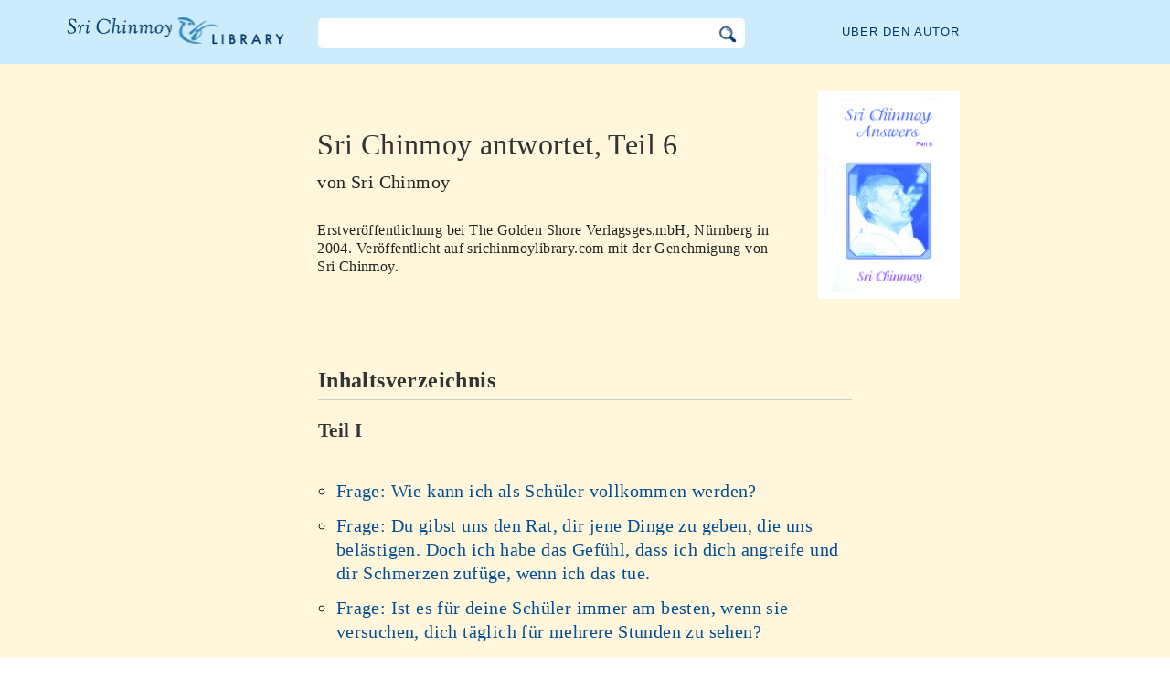

--- FILE ---
content_type: text/html; charset=utf-8
request_url: https://de.srichinmoylibrary.com/sca_6
body_size: 5032
content:
<!DOCTYPE html>
<html lang="de" dir="ltr" class="no-js">
<head>
    <meta charset="utf-8" />
 
    <title>Sri Chinmoy antwortet, Teil 6, von Sri Chinmoy </title>

    <script>(function(H){H.className=H.className.replace(/\bno-js\b/,'js')})(document.documentElement)</script>
    <meta name="robots" content="index,follow"/>
<link rel="start" href="/"/>
<link rel="stylesheet" href="/lib/exe/css.php?t=CKGLibrary&amp;tseed=2b36ca499732efc1553e5fd09d40a812"/>
<link name="canonical" content="https://de.srichinmoylibrary.com/sca_6"/>
<!--[if gte IE 9]><!-->
<script >/*<![CDATA[*/var NS='wiki:sca';var JSINFO = {"id":"wiki:sca:sca_6","namespace":"wiki:sca","ACT":"show","useHeadingNavigation":1,"useHeadingContent":1};
/*!]]>*/</script>
<script charset="utf-8" src="https://cdnjs.cloudflare.com/ajax/libs/jquery/3.5.1/jquery.min.js" defer="defer"></script>
<script charset="utf-8" src="https://cdnjs.cloudflare.com/ajax/libs/jqueryui/1.12.1/jquery-ui.min.js" defer="defer"></script>
<script charset="utf-8" src="/lib/exe/js.php?t=CKGLibrary&amp;tseed=2b36ca499732efc1553e5fd09d40a812" defer="defer"></script>
<!--<![endif]-->
    <meta name="viewport" content="width=device-width,initial-scale=1" />

    

    <link rel="apple-touch-icon" sizes="180x180" href="/_media/apple-touch-icon.png">
    <link rel="icon" type="image/png" sizes="32x32" href="/_media/favicon-32x32.png">
    <link rel="icon" type="image/png" sizes="16x16" href="/_media/favicon-16x16.png">
    <link rel="manifest" href="/_media/site.webmanifest">
    <link rel="mask-icon" href="/_media/safari-pinned-tab.svg" color="#5bbad5">
    <link rel="shortcut icon" href="/_media/favicon.ico">
    <meta name="msapplication-TileColor" content="#603cba">
    <meta name="msapplication-config" content="/_media/browserconfig.xml">
    <meta name="theme-color" content="#ffffff">

    </head>

<body class="de">
<!--[if lte IE 7 ]><div id="IE7"><![endif]--><!--[if IE 8 ]><div id="IE8"><![endif]-->
<div class="dokuwiki__site book">
    <div id="dokuwiki__top" class="site dokuwiki mode_show tpl_CKGLibrary   ">

        
<!-- ********** HEADER ********** -->
<div id="dokuwiki__header">
    <div class="pad headings group">

        <ul class="a11y skip">
            <li><a href="#dokuwiki__content">skip to content</a></li>
        </ul>

        <h1><a href="/">Sri Chinmoy Bibliothek</a></h1>

        <div class="search-wrapper">
                            <form name="ns_search" action="/start" accept-charset="utf-8" class="search" id="dw__search2"
                      method="get">
                    <input type="hidden" name="do" value="search">
                    <input type="hidden" id="dw__ns" name="ns" value="">
                    <div class="searchbar">
                        <input type="text" id="qsearch2__in" accesskey="f" name="id" class="edit" autocomplete="off">
                        <div id="qsearch2__out" class="ajax_qsearch JSpopup"></div>
                        <input type="image" class="searchbutton" name="search" src="/lib/tpl/CKGLibrary/images/search.png">
                    </div>
                </form>
                    </div>


        <a href="/srichinmoy" class="topmenulink">Über den Autor</a>

        
    </div>
</div><!-- /header -->

        <div id="dokuwiki__content__wrapper" class="wrapper group">

            <!-- ********** CONTENT ********** -->
            <div id="dokuwiki__content"><div class="pad group">

                    <div class="page group">
                                                
                        <!-- wikipage start -->

                        <div class="content-wrapper" itemtype="http://schema.org/Book">
<div class="book-intro-wrapper">
<div class="book-intro">
<div class="book-cover"><a href="/_media/covers/sca-6.jpg" class="media"  target="_blank">
<img itemprop="image" class="media" title="sca-6.jpg" src="/_media/covers/sca-6.jpg?cache="></a></div>

<div class="book-intro-text">
<h1 class="page-title" itemprop="name">Sri Chinmoy antwortet, Teil 6</h1>
<div class="book-author"> von  <span itemprop="author">Sri Chinmoy</span></div>
<div class="book-description">Erstveröffentlichung bei <span itemprop="publisher">The Golden Shore Verlagsges.mbH, Nürnberg</span> in <span itemprop="dateCreated" datetime="2004">2004</span>. Veröffentlicht auf srichinmoylibrary.com mit der Genehmigung von Sri Chinmoy.
</div><!-- end book-intro-text -->
</div><!-- end book-intro -->
</div><!-- end book-intro-wrapper -->
<div class="content">	
     <h2 class="toc-header" id="table_of_contents">Inhaltsverzeichnis</h2>
     <div class="toc">
            
<h3>Teil I</h3>
<ul class="menu">
<li class="wikilink" title=""><a href="sca-203"  title="" >Frage: Wie kann ich als Schüler vollkommen werden?</a></li>
<li class="wikilink" title=""><a href="sca-204"  title="" >Frage: Du gibst uns den Rat, dir jene Dinge zu geben, die uns belästigen. Doch ich habe das Gefühl, dass ich dich angreife und dir Schmerzen zufüge, wenn ich das tue.</a></li>
<li class="wikilink" title=""><a href="sca-205"  title="" >Frage: Ist es für deine Schüler immer am besten, wenn sie versuchen, dich täglich für mehrere Stunden zu sehen?</a></li>
<li class="wikilink" title=""><a href="sca-206"  title="" >Frage: Was kann ich gegen meine nächtlichen Schlafstörungen unternehmen?</a></li>
<li class="wikilink" title=""><a href="sca-207"  title="" >Frage: Was ist die beste Einstellung, wenn wir versuchen, das Licht des Supreme zu manifestieren?</a></li>
<li class="wikilink" title=""><a href="sca-208"  title="" >Frage: Wenn du mit uns meditierst, welchen Nutzen hat es, wenn wir die Hände über unserem Herzen halten?</a></li>
<li class="wikilink" title=""><a href="sca-209"  title="" >Frage: Beeinflusst unsere Körperhaltung in irgendeiner Weise unsere Empfänglichkeit?</a></li>
<li class="wikilink" title=""><a href="sca-210"  title="" >Frage: Hast du irgendeinen Ratschlag für jene Schüler, die Vorträge für Sucher geben?</a></li>
<li class="wikilink" title=""><a href="sca-211"  title="" >Frage: Vergangene Woche träumte ich, dass meine Frau niedergeschlagen und getötet wurde. Aber ich kann nicht sagen, ob es etwas Wirkliches oder Unwirkliches war.</a></li>
<li class="wikilink" title=""><a href="sca-212"  title="" >Frage: Ich weiß wirklich nicht, wie ich mich selbst lieben soll und doch fühle ich, dass ich den Supreme lieben muss.</a></li>
<li class="wikilink" title=""><a href="sca-213"  title="" >Frage: Einmal hast du gesagt, dass die Liebe nur die erste Sprosse auf der spirituellen Leiter sei und dass Ergebenheit und Hingabe folgen müssen. Doch ich komme in meiner Meditation nicht über die Liebe hinaus. Wie kann ich dann also jemals Ergebenheit und Hingabe erreichen?</a></li>
<li class="wikilink" title=""><a href="sca-214"  title="" >Frage: Welche Hauptqualitäten brauche ich als dein Schüler, um glücklich zu sein?</a></li>
<li class="wikilink" title=""><a href="sca-215"  title="" >Frage: Wie können wir bei unserem Versuch, zu einer höheren Bewusstseinsebene zu gelangen, sicher gehen, dass wir dies auf Gottes Art und Weise versuchen und nicht nur unsere eigene Weisheit anwenden, um dorthin zu gelangen?</a></li>
<li class="wikilink" title=""><a href="sca-216"  title="" >Frage: Ein Teil in mir befürwortet, dass ich all mein Geld für spirituelle Aktivitäten verwenden soll, doch ein anderer Teil in mir sagt, dass es weiser wäre, Geld für Notzeiten aufzusparen.</a></li>
<li class="wikilink" title=""><a href="sca-217"  title="" >Frage: Wenn dich deine Schüler auf Reisen in andere Länder begleiten, zum Beispiel während der Weihnachtsferien, was empfangen sie von diesen Ländern und was bieten sie diesen Ländern an?</a></li>
<li class="wikilink" title=""><a href="sca-218"  title="" >Frage: Warum interessieren sich einige Menschen nicht für die Manifestation Gottes?</a></li>
<li class="wikilink" title=""><a href="sca-219"  title="" >Frage: Wie können wir unsere Schwächen besiegen?</a></li>
<li class="wikilink" title=""><a href="sca-220"  title="" >Frage: Ist die Seele von Amerika den spirituellen Botschaften gegenüber, die du anbietest, noch genauso aufgeschlossen wie damals, als du das erste Mal in dieses Land kamst?</a></li>
<li class="wikilink" title=""><a href="sca-221"  title="" >Frage: Wie kann man den höchsten Herrn am besten auf Seine Art und Weise zufrieden stellen?</a></li>
<li class="wikilink" title=""><a href="sca-222"  title="" >Frage: Wenn sich ein spiritueller Meister mit seinen Schülern beschäftigt, sollte er sich dann am besten im <em>Sahaja Samadhi</em> befinden?</a></li>
<li class="wikilink" title=""><a href="sca-223"  title="" >Frage: Als Buddha in das Nirwana eintrat, verwirklichte er Gott da zum ersten Mal?</a></li>
<li class="wikilink" title=""><a href="sca-224"  title="" >Frage: Ich habe Beschreibungen des Geschehens gelesen, als Buddha in das Nirwana eintrat, über die Schlangen und die auftauchenden Bildnisse von Frauen. Ich frage mich, ob jeder denselben Prozess durchlaufen muss?</a></li>
<li class="wikilink" title=""><a href="sca-225"  title="" >Frage: Warum misst du okkulten Kräften nicht soviel Bedeutung zu wie Gorakshanath und andere?</a></li>
<li class="wikilink" title=""><a href="sca-226"  title="" >Frage: Wie können wir unsere ungöttlichen Eigenschaften ablegen?</a></li>
<li class="wikilink" title=""><a href="sca-227"  title="" >Frage: Meine Kinder benehmen sich sehr ungöttlich und hören nicht mehr auf mich. Ab welchem Zeitpunkt sind die Eltern für das Benehmen ihrer Kinder nicht länger verantwortlich?</a></li>
<li class="wikilink" title=""><a href="sca-228"  title="" >Frage: Ist es für die Spiritualität schädlich, Gerüchte und Tratsch zu verbreiten?</a></li>
<li class="wikilink" title=""><a href="sca-229"  title="" >Frage: Warum bittest du deine weiblichen Schüler, während der Meditation Saris zu tragen?</a></li>
</ul>
<h3>Teil II</h3>
<ul class="menu">
<li class="wikilink" title=""><a href="sca-230"  title="" >Frage: Wie können wir dabei helfen, Frieden in unser eigenes Leben und in das Leben anderer Menschen zu bringen?</a></li>
<li class="wikilink" title=""><a href="sca-231"  title="" >Frage: Die Situation in Bosnien bereitet mir tiefen Kummer und ich habe sehr viel meditiert in der Hoffnung, Präsident Clinton treffe die richtige Entscheidung. Ich frage mich, ob wir irgendwie helfen können, diesen Menschen Frieden zu bringen?</a></li>
<li class="wikilink" title=""><a href="sca-232"  title="" >Frage: Was können Anfänger gegen all die Gedanken unternehmen, die während der Meditation auftauchen?</a></li>
</ul>
</div>
<!--  -->
<div class="book-navigation">
<nav class="page-links clearfix" role="navigation" itemscope="" itemtype="http://schema.org/SiteNavigationElement">
 <a href="sca-203" class="page-next" title="Zur nächsten Seite">Frage: Wie kann ich als Schüler vollkommen werden? ›</a>
</nav></div>
</div>
</div>

<div class="below-book-navigation-wrapper qa" >
<div class="below-book-navigation clearfix">
<ul class="actions">
<li><a href="https://srichinmoylibrary.com/sca_6" id="orginal">Zum Originaltext auf Englisch</a></li>
<li><a href="/print/sca_6" target="_blank" id="print">Druckerfreundliche Ansicht</a></li>
<li><a href="/scrolling/sca_6" id="scroll">Bildlaufansicht</a></li>
<li><a href="https://www.vasudevaserver.org/contact/report-issue/" target="_blank">Tippfehler melden</a></li>
</ul>
<div class="translations_page">
<span>Übersetzungen dieser Seite: </span>
<a href="https://ru.srichinmoylibrary.com/sca_6" target="_blank">Russian</a>
, <a href="https://it.srichinmoylibrary.com/sca_6" target="_blank">Italian</a>
, <a href="https://cz.srichinmoylibrary.com/sca_6" target="_blank">Czech</a>
, <a href="https://rs.srichinmoylibrary.com/sca_6" target="_blank">Serbian</a>
, <a href="https://hu.srichinmoylibrary.com/sca_6" target="_blank">Hungarian</a>
</div>
<div id="cite">Diese Bücherreihe kann zitiert werden unter Verwendung des Zitierschlüssels <span class ="citekey-display"><a href="/sca_6">sca-6</a></span></div>
<div id="licensing"><a rel="license" href="/about#copyright"><img alt="Creative Commons License" style="border-width:0" src="https://licensebuttons.net/l/by-nc-nd/3.0/88x31.png"/></a><br/>Dieses Werk ist lizenziert unter <a rel="license" href="/about#copyright">Creative Commons Attribution-NonCommercial-NoDerivs 3.0 Unported License</a>.</div>
</div>
</div>

</div>
<!-- no cachefile used, but created /home/srichinmoylibrary.com/de/data/cache/9/923fed76a6af123d4281c3d0d385d6d5.xhtml -->
                        
                        <!-- wikipage stop -->
                                            </div>

                                    </div>
            </div><!-- /dokuwiki__content -->

            
<!-- ********** FOOTER ********** -->
<div id="dokuwiki__footer">
    <div class="pad">
        <div class="footer_inner">
            <div id="tab-menu">
                <ul id="tab-main-menu">
                    <li><a href="/">Startseite</a></li>
                    <li><a href="/allbooks">Alle Bücher</a></li>
                    <li><a href="/srichinmoy">Sri Chinmoy</a></li>
                    <li><a href="/about">Über</a></li>
                    <li><a href="/allcovers">Einbände</a></li>
                </ul>
            </div>
        </div>
    </div>

    <div class="tools group">
        <!-- USER TOOLS - only if logged, to log in: /start?do=login -->
            </div>

    <!-- Matomo -->
    <script type="text/javascript">
        var _paq = window._paq = window._paq || [];
        /* tracker methods like "setCustomDimension" should be called before "trackPageView" */
        _paq.push(['setDocumentTitle', document.domain + '/' + document.title]);        _paq.push(["setCookieDomain", "*.srichinmoylibrary.com"]);
        _paq.push(['trackPageView']);
        _paq.push(['enableLinkTracking']);
        (function() {
            var u="https://analytics.srichinmoysongs.com/";
            _paq.push(['setTrackerUrl', u+'matomo.php']);
            _paq.push(['setSiteId', '2']);
            var d=document, g=d.createElement('script'), s=d.getElementsByTagName('script')[0];
            g.type='text/javascript'; g.async=true; g.src=u+'matomo.js'; s.parentNode.insertBefore(g,s);
        })();
    </script>
    <!-- End Matomo Code -->
    

        
</div><!-- /footer -->
</div>

        </div></div><!-- /site -->
    <div class= "last">
        <div class="no"><img src="/lib/exe/taskrunner.php?id=wiki%3Asca%3Asca_6&amp;1768701044" width="2" height="1" alt="" /></div>
        <div id="screen__mode" class="no"></div>        <!--[if ( lte IE 7 | IE 8 ) ]></div><![endif]-->
    </div>
<script defer src="https://static.cloudflareinsights.com/beacon.min.js/vcd15cbe7772f49c399c6a5babf22c1241717689176015" integrity="sha512-ZpsOmlRQV6y907TI0dKBHq9Md29nnaEIPlkf84rnaERnq6zvWvPUqr2ft8M1aS28oN72PdrCzSjY4U6VaAw1EQ==" data-cf-beacon='{"version":"2024.11.0","token":"63b9720fea09468fa8e2791d48516d99","r":1,"server_timing":{"name":{"cfCacheStatus":true,"cfEdge":true,"cfExtPri":true,"cfL4":true,"cfOrigin":true,"cfSpeedBrain":true},"location_startswith":null}}' crossorigin="anonymous"></script>
</body>
</html>
